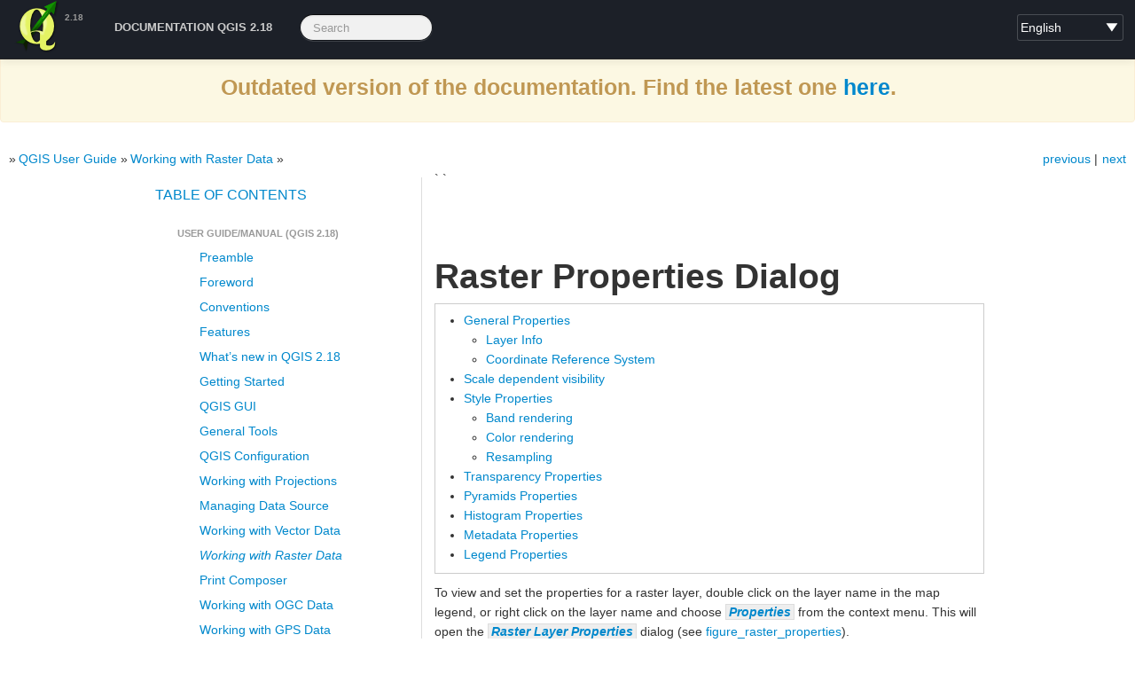

--- FILE ---
content_type: text/html
request_url: https://docs.qgis.org/2.18/en/docs/user_manual/working_with_raster/raster_properties.html
body_size: 11822
content:
<!DOCTYPE html PUBLIC "-//W3C//DTD XHTML 1.0 Transitional//EN"
  "http://www.w3.org/TR/xhtml1/DTD/xhtml1-transitional.dtd">


<html xmlns="http://www.w3.org/1999/xhtml">
  <head>
    <meta http-equiv="Content-Type" content="text/html; charset=utf-8" />
    
    <title>Raster Properties Dialog</title>
    
    <link rel="stylesheet" href="../../../_static/basic.css" type="text/css" />
    <link rel="stylesheet" href="../../../_static/pygments.css" type="text/css" />
    <link rel="stylesheet" href="../../../_static/bootstrap-2.3.2/css/bootstrap.min.css" type="text/css" />
    <link rel="stylesheet" href="../../../_static/qgis-style.css" type="text/css" />
    <link rel="stylesheet" href="../../../_static/bootstrap-2.3.2/css/bootstrap-responsive.min.css" type="text/css" />
    <link rel="stylesheet" href="../../../_static/bootstrap-sphinx.css" type="text/css" />
    
    <script type="text/javascript">
      var DOCUMENTATION_OPTIONS = {
        URL_ROOT:    '../../../',
        VERSION:     '2.18',
        COLLAPSE_INDEX: false,
        FILE_SUFFIX: '.html',
        HAS_SOURCE:  true
      };
    </script>
    <script type="text/javascript" src="../../../_static/jquery.js"></script>
    <script type="text/javascript" src="../../../_static/underscore.js"></script>
    <script type="text/javascript" src="../../../_static/doctools.js"></script>
    <script type="text/javascript" src="../../../_static/qgis-site.js"></script>
    <script type="text/javascript" src="../../../_static/bootstrap-2.3.2/js/bootstrap.min.js"></script>
    <link rel="shortcut icon" href="../../../_static/images/favicon.ico?1322140996"/>
    <link rel="top" title="" href="../../../index.html" />
    <link rel="up" title="Working with Raster Data" href="index.html" />
    <link rel="next" title="Raster Analysis" href="raster_analysis.html" />
    <link rel="prev" title="Working with Raster Data" href="index.html" />
    <meta charset='utf-8'>
    <meta http-equiv='X-UA-Compatible' content='IE=edge,chrome=1'>
    <meta name='viewport' content='width=device-width, initial-scale=1.0, maximum-scale=1'>
    <meta name="apple-mobile-web-app-capable" content="yes">

    <meta name="robots" content="noindex">
  </head>
  <body><div align="center" class="alert alert-warning"><h3>Outdated version of the documentation.  Find the latest one <a href="/latest/">here</a>.</h3></div>



    
  <div id="navbar" class="navbar navbar-inverse navbar-fixed-top">
    <div class="navbar-inner">
      <div class="container">
        <!-- .btn-navbar is used as the toggle for collapsed navbar content -->
        <button class="btn btn-navbar" data-toggle="collapse" data-target=".nav-collapse">
          <span class="icon-bar"></span>
          <span class="icon-bar"></span>
          <span class="icon-bar"></span>
        </button>

        <a class="brand" href="../../index.html">QGIS Documentation Project</a>
        <span class="navbar-text pull-left"><b>2.18</b></span>
        
          <select id="languages">
  <!-- note on the options here: the 'title' string is to be translated in your
  language, but the element text is supposed to stay in native lang/txt -->
  <option value="en" title="English">English</option>
  <option value="bg" title="Bulgarian">Bŭlgarski</option>
  <option value="cs" title="Czech">Češka</option>
  <option value="de" title="German">Deutsch</option>
  <option value="es" title="Spanish">Español</option>
  <option value="fi" title="Finnish">Suomalainen</option>
  <option value="fr" title="French">Français</option>
  <!--<option value="gl" title="Galician">Galician</option>-->
  <!--<option value="hi" title="Hindi">Hindi</option>-->
  <option value="id" title="Indonesian">Bahasa Indonesia</option>
  <option value="it" title="Italian">Italiano</option>
  <option value="ja" title="Japanese">日本語</option>
  <option value="ko" title="Korean">한국어</option>
  <option value="nl" title="Dutch">Nederlands</option>
  <!-- nqo is not available as python locale -->
  <!--<option value="nqo" title="Nqo">N'qo</option>-->
  <!--<option value="pl" title="Polish">Polski</option>-->
  <option value="pt_PT" title="Portuguese">Português</option>
  <option value="pt_BR" title="Portuguese (Brazil)">Português (Brazil)</option>
  <option value="ro" title="Romanian">Română</option>
  <option value="ru" title="Russian">Русский</option>
  <option value="tr" title="Turkish">Turkish</option>
  <!--<option value="uk" title="Ukrainian">Українська</option>-->
  <!--<option value="zh_Hans" title="Chinese (Simplified)">中文</option>-->
  <option value="zh_Hant" title="Chinese (traditional)">Chinese (traditional)</option>
</select>

<script>
    var currentPage = 'docs/user_manual/working_with_raster/raster_properties.html'; // coming from sphinx, always without starting '/'
    var currentLang = 'en';
    // split index.html if currentUrl is ended by '/'
    var currentUrl = window.location.href;
    if (currentUrl.slice(-1) == '/' && currentPage.slice(-1) != '/'){
      var pages = currentPage.split('/');
      pages.pop();
      currentPage = pages.join('/') + '/';
    }
    $(document).ready(function(){
        var search = new RegExp('\/[a-zA-Z_]{2,8}\/'+ currentPage, 'gi');
        var langPlusPage = window.location.href.match(search);
        // it's possible this is the index.html page called without 'index.html', try without the currentPage
        if (langPlusPage==undefined){
            search = new RegExp('\/[a-zA-Z_]{2,8}\/$', 'gi');
            langPlusPage = window.location.href.match(search);
        }
        // it's possible this is an index.html page called without 'index.html', try removing index.html
        if (langPlusPage==undefined){
            currentPage = currentPage.replace('index.html','')
            search = new RegExp('\/[a-zA-Z_]{2,8}\/'+ currentPage, 'gi');
            langPlusPage = window.location.href.match(search);
        }
        // still no langPlugPage: stop, because the language swicher will misbehave
        if (langPlusPage == undefined || langPlusPage.length != 1){
            alert('This is an documentation error, please report back to QGIS devs.');
            return;
        }
        langPlusPage = langPlusPage[0];
        currentLang = langPlusPage.replace(currentPage, '');

        // TODO: links should come from conf.py
        // TODO: all template pages have the actual translation in sphinc.conf
        // IMPORTANT: space, -, _ etc replacing below must be 100% inline with
        // code in scripts/create_transifex_resources.sh !!
        // https://github.com/qgis/QGIS-Website/blob/master/scripts/create_transifex_resources.sh
        fix_translation_link = 'https://www.transifex.com/projects/p/qgis-documentation/translate/#' + 
            currentLang.slice(1) + currentPage.replace(/_/g, "-").replace(/ /g, "-").replace(/\//g, "_").replace(/\.html/g, "").replace(/\./g, "-")
        if ('/en/' != currentLang) {
            $('#fix_translation_link').attr('href', fix_translation_link);
        }
        fix_text_link = 'https://github.com/qgis/QGIS-Documentation/edit/release_2.18/source/' +
            currentPage.replace(/.html/g, ".rst")
        // TODO: only on rst pages, here a list of pages which are actual templates?
        if (true){
            $('#fix_text_link').attr('href', fix_text_link);
        }

        $("#languages").val(currentLang.replace(/\//g,'')); // currentLang is something like '/nl/'

        $("#languages").change(function() {
            gotoLang($(this).val());
        });

    });

    // load current page in a different language
    function gotoLang(lang){
        var currentUrl = window.location.href;
        var newUrl = currentUrl.replace(currentLang, '/'+lang+'/');
        window.location.href = newUrl;
    }
</script>
        
        <div class="nav-collapse collapse">
          <ul class="unstyled nav main-menu">
            <!--<li><a href="../../../site/about/index.html">Discover QGIS</a></li>
            <li><a href="../../../site/forusers/index.html">For Users</a></li>
            <li><a href="../../../site/getinvolved/index.html">Get Involved</a></li>
            <li><a href="../../index.html">Documentation</a></li>-->
            <li><a href="../../index.html">Documentation QGIS 2.18</a></li>
            <li>
          
<form class="navbar-search" action="../../../search.html" method="get">
  <input type="text" name="q" class="search-query" placeholder="Search" />
  <input type="hidden" name="check_keywords" value="yes" />
  <input type="hidden" name="area" value="default" />
</form>
        </li>
          </ul>
        </div>
      </div>
    </div>
  </div>

    
    <div class="related">
       
      
      <ul>
        <li class="right" style="margin-right: 10px">
          <a href="raster_analysis.html" title="Raster Analysis"
             accesskey="N">next</a></li>
        <li class="right" >
          <a href="index.html" title="Working with Raster Data"
             accesskey="P">previous</a> |</li>
        <li><a href="../../index.html"></a> &raquo;</li>
          <li><a href="../index.html" >QGIS User Guide</a> &raquo;</li>
          <li><a href="index.html" accesskey="U">Working with Raster Data</a> &raquo;</li> 
      </ul>
    </div>
    <div style="display:none;" class="container" id="nextprev" >
    
    <a accesskey="p" href="index.html">&lt;&lt; prev</a>
    
    
    <a accesskey="n" href="raster_analysis.html">next &gt;&gt;</a>
    
    </div>




    
        <div class="container">
            <div class="row">
      <div class="span4">
        <div id="sidebar" class="bs-sidenav well" data-spy="scroll">
<h3><a href="../../index.html">Table Of Contents</a></h3>
<ul class="current">
<li class="toctree-l1 current"><a class="reference internal" href="../index.html">User guide/Manual (QGIS 2.18)</a><ul class="current">
<li class="toctree-l2"><a class="reference internal" href="../preamble/preamble.html">Preamble</a></li>
<li class="toctree-l2"><a class="reference internal" href="../preamble/foreword.html">Foreword</a></li>
<li class="toctree-l2"><a class="reference internal" href="../preamble/conventions.html">Conventions</a></li>
<li class="toctree-l2"><a class="reference internal" href="../preamble/features.html">Features</a></li>
<li class="toctree-l2"><a class="reference internal" href="../preamble/whats_new.html">What&#8217;s new in QGIS 2.18</a></li>
<li class="toctree-l2"><a class="reference internal" href="../introduction/getting_started.html">Getting Started</a></li>
<li class="toctree-l2"><a class="reference internal" href="../introduction/qgis_gui.html">QGIS GUI</a></li>
<li class="toctree-l2"><a class="reference internal" href="../introduction/general_tools.html">General Tools</a></li>
<li class="toctree-l2"><a class="reference internal" href="../introduction/qgis_configuration.html">QGIS Configuration</a></li>
<li class="toctree-l2"><a class="reference internal" href="../working_with_projections/working_with_projections.html">Working with Projections</a></li>
<li class="toctree-l2"><a class="reference internal" href="../managing_data_source/index.html">Managing Data Source</a></li>
<li class="toctree-l2"><a class="reference internal" href="../working_with_vector/index.html">Working with Vector Data</a></li>
<li class="toctree-l2 current"><a class="reference internal" href="index.html">Working with Raster Data</a></li>
<li class="toctree-l2"><a class="reference internal" href="../print_composer/index.html">Print Composer</a></li>
<li class="toctree-l2"><a class="reference internal" href="../working_with_ogc/index.html">Working with OGC Data</a></li>
<li class="toctree-l2"><a class="reference internal" href="../working_with_gps/index.html">Working with GPS Data</a></li>
<li class="toctree-l2"><a class="reference internal" href="../auth_system/index.html">Authentication System</a></li>
<li class="toctree-l2"><a class="reference internal" href="../grass_integration/grass_integration.html">GRASS GIS Integration</a></li>
<li class="toctree-l2"><a class="reference internal" href="../qgis_browser/qgis_browser.html">QGIS Standalone Browser</a></li>
<li class="toctree-l2"><a class="reference internal" href="../processing/index.html">QGIS processing framework</a></li>
<li class="toctree-l2"><a class="reference internal" href="../processing_algs/index.html">Processing providers and algorithms</a></li>
<li class="toctree-l2"><a class="reference internal" href="../plugins/plugins_index.html">Plugins</a></li>
<li class="toctree-l2"><a class="reference internal" href="../preamble/help_and_support.html">Help and Support</a></li>
<li class="toctree-l2"><a class="reference internal" href="../preamble/contributors.html">Contributors</a></li>
<li class="toctree-l2"><a class="reference internal" href="../appendices/appendices.html">Appendix</a></li>
<li class="toctree-l2"><a class="reference internal" href="../literature_web/literature_and_web_references.html">Literature and Web References</a></li>
</ul>
</li>
<li class="toctree-l1"><a class="reference external" href="https://docs.qgis.org/2.18/pdf/">User guide/Manual PDF&#8217;s</a></li>
<li class="toctree-l1"><a class="reference internal" href="../../pyqgis_developer_cookbook/index.html">PyQGIS cookbook (QGIS 2.18)</a></li>
<li class="toctree-l1"><a class="reference internal" href="../../developers_guide/index.html">QGIS Developers Guide</a></li>
<li class="toctree-l1"><a class="reference internal" href="../../documentation_guidelines/index.html">Documentation Guidelines</a></li>
<li class="toctree-l1"><a class="reference internal" href="../../gentle_gis_introduction/index.html">A gentle introduction in GIS</a></li>
<li class="toctree-l1"><a class="reference internal" href="../../training_manual/index.html">Trainings manual</a></li>
</ul>

        </div>
      </div>
                <div class="span8">
                    
                        
                            <p>` `</p>
<div class="section" id="raster-properties-dialog">
<span id="index-0"></span><span id="id1"></span><h1>Raster Properties Dialog<a class="headerlink" href="#raster-properties-dialog" title="Permalink to this headline">¶</a></h1>
<div class="contents local topic" id="contents">
<ul class="simple">
<li><a class="reference internal" href="#general-properties" id="id2">General Properties</a><ul>
<li><a class="reference internal" href="#layer-info" id="id3">Layer Info</a></li>
<li><a class="reference internal" href="#coordinate-reference-system" id="id4">Coordinate Reference System</a></li>
</ul>
</li>
<li><a class="reference internal" href="#scale-dependent-visibility" id="id5">Scale dependent visibility</a></li>
<li><a class="reference internal" href="#style-properties" id="id6">Style Properties</a><ul>
<li><a class="reference internal" href="#band-rendering" id="id7">Band rendering</a></li>
<li><a class="reference internal" href="#color-rendering" id="id8">Color rendering</a></li>
<li><a class="reference internal" href="#resampling" id="id9">Resampling</a></li>
</ul>
</li>
<li><a class="reference internal" href="#transparency-properties" id="id10">Transparency Properties</a></li>
<li><a class="reference internal" href="#pyramids-properties" id="id11">Pyramids Properties</a></li>
<li><a class="reference internal" href="#histogram-properties" id="id12">Histogram Properties</a></li>
<li><a class="reference internal" href="#metadata-properties" id="id13">Metadata Properties</a></li>
<li><a class="reference internal" href="#legend-properties" id="id14">Legend Properties</a></li>
</ul>
</div>
<p>To view and set the properties for a raster layer, double click on the layer name
in the map legend, or right click on the layer name and choose <em class="guilabel">Properties</em>
from the context menu. This will open the <em class="guilabel">Raster Layer Properties</em>
dialog (see <a class="reference internal" href="#figure-raster-properties">figure_raster_properties</a>).</p>
<p>There are several tabs in the dialog:</p>
<ul class="simple">
<li><em class="guilabel">General</em></li>
<li><em class="guilabel">Style</em></li>
<li><em class="guilabel">Transparency</em></li>
<li><em class="guilabel">Pyramids</em></li>
<li><em class="guilabel">Histogram</em></li>
<li><em class="guilabel">Metadata</em></li>
<li><em class="guilabel">Legend</em></li>
</ul>
<div class="figure align-center" id="figure-raster-properties">
<img alt="../../../_images/rasterPropertiesDialog.png" src="../../../_images/rasterPropertiesDialog.png" />
<p class="caption">Raster Layers Properties Dialog</p>
</div>
<div class="admonition tip">
<p class="first admonition-title">Tip</p>
<p><strong>Live update rendering</strong></p>
<p class="last">The <a class="reference internal" href="../introduction/general_tools.html#layer-styling-panel"><em>Layer Styling Panel</em></a> provides you with some of the common features
of the Layer properties dialog and is a good modeless widget that
you can use to speed up the configuration of the layer styles and
automatically view your changes in the map canvas.</p>
</div>
<div class="admonition note">
<p class="first admonition-title">Note</p>
<p class="last">Because properties (symbology, label, actions, default values, forms...) of
embedded layers (see <a class="reference internal" href="../introduction/general_tools.html#nesting-projects"><em>Nesting Projects</em></a>) are pulled from the original
project file and to avoid changes that may break this behavior, the layer
properties dialog is made unavailable for these layers.</p>
</div>
<div class="section" id="general-properties">
<span id="label-generaltab"></span><h2><a class="toc-backref" href="#id2">General Properties</a><a class="headerlink" href="#general-properties" title="Permalink to this headline">¶</a></h2>
<div class="section" id="layer-info">
<h3><a class="toc-backref" href="#id3">Layer Info</a><a class="headerlink" href="#layer-info" title="Permalink to this headline">¶</a></h3>
<p>The <em class="guilabel">General</em> tab displays basic information about the selected
raster, including the layer source path, the display name in the legend
(which can be modified), and the number of columns, rows and no-data values
of the raster.</p>
</div>
<div class="section" id="coordinate-reference-system">
<h3><a class="toc-backref" href="#id4">Coordinate Reference System</a><a class="headerlink" href="#coordinate-reference-system" title="Permalink to this headline">¶</a></h3>
<p>Displays the layer&#8217;s Coordinate Reference System (CRS) as a PROJ.4 string. You
can change the layer&#8217;s CRS, selecting a recently used one in the drop-down list
or clicking on <a class="reference internal" href="../../../_images/mActionSetProjection.png"><img alt="setProjection" src="../../../_images/mActionSetProjection.png" style="width: 1.5em;" /></a> <sup>Select CRS</sup> button (see <a class="reference internal" href="../working_with_projections/working_with_projections.html#crs-selector"><em>Coordinate Reference System Selector</em></a>).
Use this process only if the CRS applied to the layer is a wrong one or if none
was applied. If you wish to reproject your data into another CRS, rather use
layer reprojection algorithms from Processing or <a class="reference internal" href="../managing_data_source/create_layers.html#general-saveas"><em>Save it into another
layer</em></a>.</p>
</div>
</div>
<div class="section" id="scale-dependent-visibility">
<h2><a class="toc-backref" href="#id5">Scale dependent visibility</a><a class="headerlink" href="#scale-dependent-visibility" title="Permalink to this headline">¶</a></h2>
<p>You can set the <em class="guilabel">Maximum (inclusive)</em> and <em class="guilabel">Minimum
(exclusive)</em> scale, defining a range of scale in which the layer will be
visible. Out of this range, it&#8217;s hidden. The <a class="reference internal" href="../../../_images/mActionMapIdentification.png"><img alt="mapIdentification" src="../../../_images/mActionMapIdentification.png" style="width: 1.5em;" /></a>
<sup>Set to current canvas scale</sup> button helps you use the current map
canvas scale as boundary of the range visibility.
See <a class="reference internal" href="../introduction/general_tools.html#label-scaledepend"><em>Scale Dependent Rendering</em></a> for more information.</p>
</div>
<div class="section" id="style-properties">
<span id="label-symbology"></span><span id="index-1"></span><h2><a class="toc-backref" href="#id6">Style Properties</a><a class="headerlink" href="#style-properties" title="Permalink to this headline">¶</a></h2>
<div class="section" id="band-rendering">
<h3><a class="toc-backref" href="#id7">Band rendering</a><a class="headerlink" href="#band-rendering" title="Permalink to this headline">¶</a></h3>
<p>QGIS offers four different <em class="guilabel">Render types</em>.
The renderer chosen is dependent on the data type.</p>
<ol class="arabic simple">
<li>Multiband color - if the file comes as a multiband with several bands (e.g.,
used with a satellite image with several bands)</li>
<li>Paletted - if a single band file comes with an indexed palette (e.g., used
with a digital topographic map)</li>
<li>Singleband gray - (one band of) the image will be rendered as gray; QGIS will
choose this renderer if the file has neither multibands nor an indexed palette
nor a continuous palette (e.g., used with a shaded relief map)</li>
<li>Singleband pseudocolor - this renderer is possible for files with a continuous palette,
or color map (e.g., used with an elevation map)</li>
</ol>
<p id="multiband-color"><strong>Multiband color</strong></p>
<p>With the multiband color renderer, three selected bands from the image will be
rendered, each band representing the red, green or blue component that will be
used to create a color image. You can choose several <em class="guilabel">Contrast
enhancement</em> methods: &#8216;No enhancement&#8217;, &#8216;Stretch to MinMax&#8217;, &#8216;Stretch and clip
to MinMax&#8217; and &#8216;Clip to min max&#8217;.</p>
<div class="figure align-center" id="figure-raster-multiband">
<img alt="../../../_images/rasterMultibandColor.png" src="../../../_images/rasterMultibandColor.png" />
<p class="caption">Raster Style - Multiband color rendering</p>
</div>
<p>This selection offers you a wide range of options to modify the appearance
of your raster layer. First of all, you have to get the data range from your
image. This can be done by choosing the <em class="guilabel">Extent</em> and pressing
<strong>[Load]</strong>. QGIS can <img alt="radioButtonOn" src="../../../_images/radiobuttonon.png" /> <em class="guilabel">Estimate (faster)</em> the
<em class="guilabel">Min</em> and <em class="guilabel">Max</em> values of the bands or use the
<img alt="radioButtonOff" src="../../../_images/radiobuttonoff.png" /> <em class="guilabel">Actual (slower)</em> <em class="guilabel">Accuracy</em>.</p>
<p>Now you can scale the colors with the help of the <em class="guilabel">Load min/max values</em>
section. A lot of images have a few very low and high data. These outliers can be
eliminated using the <img alt="radioButtonOn" src="../../../_images/radiobuttonon.png" /> <em class="guilabel">Cumulative count cut</em> setting.
The standard data range is set from 2% to 98% of the data values and can be adapted
manually. With this setting, the gray character of the image can disappear.
With the scaling option <img alt="radioButtonOff" src="../../../_images/radiobuttonoff.png" /> <em class="guilabel">Min/max</em>, QGIS creates a color
table with all of the data included in the original image (e.g., QGIS creates
a color table with 256 values, given the fact that you have 8 bit bands).
You can also calculate your color table using the <img alt="radioButtonOff" src="../../../_images/radiobuttonoff.png" /> <em class="guilabel">Mean
+/- standard deviation x</em> <a class="reference internal" href="../../../_images/selectnumber.png"><img alt="selectNumber" src="../../../_images/selectnumber.png" style="width: 2.8em;" /></a>.
Then, only the values within the standard deviation or within multiple standard deviations
are considered for the color table. This is useful when you have one or two cells
with abnormally high values in a raster grid that are having a negative impact on
the rendering of the raster.</p>
<p>All calculations can also be made for the <img alt="radioButtonOff" src="../../../_images/radiobuttonoff.png" /> <em class="guilabel">Current</em> extent.</p>
<div class="admonition tip">
<p class="first admonition-title">Tip</p>
<p><strong>Viewing a Single Band of a Multiband Raster</strong></p>
<p class="last">If you want to view a single band of a multiband
image (for example, Red), you might think you would set the Green and Blue
bands to &#8220;Not Set&#8221;. But this is not the correct way. To display the Red band,
set the image type to &#8216;Singleband gray&#8217;, then select Red as the band to use
for Gray.</p>
</div>
<p><strong>Paletted</strong></p>
<p>This is the standard render option for singleband files that already include a
color table, where each pixel value is assigned to a certain color. In that case,
the palette is rendered automatically. If you want to change colors assigned to
certain values, just double-click on the color and the <em class="guilabel">Select color</em>
dialog appears. Also, in QGIS it&#8217;s possible to assign a label to the color values.
The label appears in the legend of the raster layer then.</p>
<div class="figure align-center" id="figure-raster-paletted">
<img alt="../../../_images/rasterPaletted.png" src="../../../_images/rasterPaletted.png" />
<p class="caption">Raster Style - Paletted Rendering</p>
</div>
<p id="index-2"><strong>Contrast enhancement</strong></p>
<div class="admonition note">
<p class="first admonition-title">Note</p>
<p class="last">When adding GRASS rasters, the option <em>Contrast enhancement</em> will always be
set automatically to <em>stretch to min max</em>, regardless of if this is set to
another value in the QGIS general options.</p>
</div>
<p><strong>Singleband gray</strong></p>
<p>This renderer allows you to render a single band layer with a <em class="guilabel">Color gradient</em>:
&#8216;Black to white&#8217; or &#8216;White to black&#8217;. You can define a <em class="guilabel">Min</em>
and a <em class="guilabel">Max</em> value by choosing the <em class="guilabel">Extent</em> first and
then pressing <strong>[Load]</strong>. QGIS can <img alt="radioButtonOn" src="../../../_images/radiobuttonon.png" /> <em class="guilabel">Estimate (faster)</em>
the <em class="guilabel">Min</em> and <em class="guilabel">Max</em> values of the bands or use the
<img alt="radioButtonOff" src="../../../_images/radiobuttonoff.png" /> <em class="guilabel">Actual (slower)</em> <em class="guilabel">Accuracy</em>.</p>
<div class="figure align-center" id="figure-raster-gray">
<img alt="../../../_images/rasterSingleBandGray.png" src="../../../_images/rasterSingleBandGray.png" />
<p class="caption">Raster Style - Singleband gray rendering</p>
</div>
<p>With the <em class="guilabel">Load min/max values</em> section, scaling of the color table
is possible. Outliers can be eliminated using the <img alt="radioButtonOn" src="../../../_images/radiobuttonon.png" /> <em class="guilabel">Cumulative
count cut</em> setting.
The standard data range is set from 2% to 98% of the data values and can
be adapted manually. With this setting, the gray character of the image can disappear.
Further settings can be made with <img alt="radioButtonOff" src="../../../_images/radiobuttonoff.png" /> <em class="guilabel">Min/max</em> and
<img alt="radioButtonOff" src="../../../_images/radiobuttonoff.png" /> <em class="guilabel">Mean +/- standard deviation x</em> <a class="reference internal" href="../../../_images/selectnumber.png"><img alt="selectNumber" src="../../../_images/selectnumber.png" style="width: 2.8em;" /></a>.
While the first one creates a color table with all of the data included in the
original image, the second creates a color table that only considers values
within the standard deviation or within multiple standard deviations.
This is useful when you have one or two cells with abnormally high values in
a raster grid that are having a negative impact on the rendering of the raster.</p>
<p id="label-colormaptab"><span id="index-3"></span><strong>Singleband pseudocolor</strong></p>
<p>This is a render option for single-band files, including a continuous palette.
You can also create individual color maps for the single bands here.</p>
<div class="figure align-center" id="figure-raster-pseudocolor">
<img alt="../../../_images/rasterSingleBandPseudocolor.png" src="../../../_images/rasterSingleBandPseudocolor.png" />
<p class="caption">Raster Style - Singleband pseudocolor rendering</p>
</div>
<p>Three types of color interpolation are available:</p>
<ol class="arabic simple">
<li>Discrete</li>
<li>Linear</li>
<li>Exact</li>
</ol>
<p>In the left block, the button <a class="reference internal" href="../../../_images/symbologyAdd.png"><img alt="signPlus" src="../../../_images/symbologyAdd.png" style="width: 1.5em;" /></a> <sup>Add values manually</sup> adds a value
to the individual color table. The button <a class="reference internal" href="../../../_images/symbologyRemove.png"><img alt="signMinus" src="../../../_images/symbologyRemove.png" style="width: 1.5em;" /></a> <sup>Remove selected row</sup>
deletes a value from the individual color table, and the
<a class="reference internal" href="../../../_images/mActionArrowDown.png"><img alt="arrowDown" src="../../../_images/mActionArrowDown.png" style="width: 1.5em;" /></a> <sup>Sort colormap items</sup> button sorts the color table according
to the pixel values in the value column. Double clicking on the value column
lets you insert a specific value. Double clicking on the color column opens the dialog
<em class="guilabel">Change color</em>, where you can select a color to apply on that value.
Further, you can also add labels for each color, but this value won&#8217;t be displayed
when you use the identify feature tool.
You can also click on the button <a class="reference internal" href="../../../_images/mActionDraw.png"><img alt="draw" src="../../../_images/mActionDraw.png" style="width: 1.5em;" /></a> <sup>Load color map from band</sup>,
which tries to load the table from the band (if it has any). And you can use the
buttons <a class="reference internal" href="../../../_images/mActionFileOpen.png"><img alt="fileOpen" src="../../../_images/mActionFileOpen.png" style="width: 1.5em;" /></a> <sup>Load color map from file</sup> or <a class="reference internal" href="../../../_images/mActionFileSaveAs.png"><img alt="fileSaveAs" src="../../../_images/mActionFileSaveAs.png" style="width: 1.5em;" /></a>
<sup>Export color map to file</sup> to load an existing color table or to save the
defined color table for other sessions.</p>
<p>In the right block, <em class="guilabel">Generate new color map</em> allows you to create newly
categorized color maps. For the <em class="guilabel">Classification mode</em> <a class="reference internal" href="../../../_images/selectstring.png"><img alt="selectString" src="../../../_images/selectstring.png" style="width: 2.5em;" /></a>
&#8216;Equal interval&#8217;, you only need to select the <em class="guilabel">number of classes</em>
<a class="reference internal" href="../../../_images/selectnumber.png"><img alt="selectNumber" src="../../../_images/selectnumber.png" style="width: 2.8em;" /></a> and press the button <em class="guilabel">Classify</em>. You can invert the colors
of the color map by clicking the <a class="reference internal" href="../../../_images/checkbox.png"><img alt="checkbox" src="../../../_images/checkbox.png" style="width: 1.3em;" /></a> <em class="guilabel">Invert</em>
checkbox. In the case of the <em class="guilabel">Mode</em> <a class="reference internal" href="../../../_images/selectstring.png"><img alt="selectString" src="../../../_images/selectstring.png" style="width: 2.5em;" /></a> &#8216;Continuous&#8217;, QGIS creates
classes automatically depending on the <em class="guilabel">Min</em> and <em class="guilabel">Max</em>.
Defining <em class="guilabel">Min/Max</em> values can be done with the help of the <em class="guilabel">Load min/max values</em> section.
A lot of images have a few very low and high data. These outliers can be eliminated
using the <img alt="radioButtonOn" src="../../../_images/radiobuttonon.png" /> <em class="guilabel">Cumulative count cut</em> setting. The standard
data range is set from 2% to 98% of the data values and can be adapted manually.
With this setting, the gray character of the image can disappear.
With the scaling option <img alt="radioButtonOff" src="../../../_images/radiobuttonoff.png" /> <em class="guilabel">Min/max</em>, QGIS creates a color
table with all of the data included in the original image (e.g., QGIS creates a
color table with 256 values, given the fact that you have 8 bit bands).
You can also calculate your color table using the <img alt="radioButtonOff" src="../../../_images/radiobuttonoff.png" /> <em class="guilabel">Mean +/-
standard deviation x</em> <a class="reference internal" href="../../../_images/selectnumber.png"><img alt="selectNumber" src="../../../_images/selectnumber.png" style="width: 2.8em;" /></a>.
Then, only the values within the standard deviation or within multiple standard deviations
are considered for the color table.</p>
</div>
<div class="section" id="color-rendering">
<h3><a class="toc-backref" href="#id8">Color rendering</a><a class="headerlink" href="#color-rendering" title="Permalink to this headline">¶</a></h3>
<p>For every <em class="guilabel">Band rendering</em>, a <em class="guilabel">Color rendering</em> is possible.</p>
<p>You can also achieve special rendering effects for your raster file(s) using one
of the blending modes (see <a class="reference internal" href="../introduction/general_tools.html#blend-modes"><em>Blending Modes</em></a>).</p>
<p>Further settings can be made in modifying the <em class="guilabel">Brightness</em>, the
<em class="guilabel">Saturation</em> and the <em class="guilabel">Contrast</em>. You can also use a <em class="guilabel">Grayscale</em>
option, where you can choose between &#8216;By lightness&#8217;, &#8216;By luminosity&#8217; and &#8216;By average&#8217;.
For one hue in the color table, you can modify the &#8216;Strength&#8217;.</p>
</div>
<div class="section" id="resampling">
<h3><a class="toc-backref" href="#id9">Resampling</a><a class="headerlink" href="#resampling" title="Permalink to this headline">¶</a></h3>
<p>The <em class="guilabel">Resampling</em> option makes its appearance when you zoom in and out of an
image. Resampling modes can optimize the appearance of the map. They calculate a new gray value
matrix through a geometric transformation.</p>
<div class="figure align-center" id="figure-raster-resampling">
<img alt="../../../_images/rasterRenderAndRessampling.png" src="../../../_images/rasterRenderAndRessampling.png" />
<p class="caption">Raster Style - Color rendering and Resampling settings</p>
</div>
<p>When applying the &#8216;Nearest neighbour&#8217; method, the map can have a pixelated
structure when zooming in. This appearance can be improved by using the
&#8216;Bilinear&#8217; or &#8216;Cubic&#8217; method, which cause sharp features to be blurred.
The effect is a smoother image. This method can be applied, for instance,
to digital topographic raster maps.</p>
<p>At the bottom of the <em class="guilabel">Style</em> tab, you can see a thumbnail of the layer,
its legend symbol, and the palette.</p>
</div>
</div>
<div class="section" id="transparency-properties">
<span id="raster-transparency"></span><span id="index-4"></span><h2><a class="toc-backref" href="#id10">Transparency Properties</a><a class="headerlink" href="#transparency-properties" title="Permalink to this headline">¶</a></h2>
<p>QGIS has the ability to display each raster layer at a different transparency level.
Use the transparency slider <img alt="slider" src="../../../_images/slider.png" /> to indicate to what extent the underlying layers
(if any) should be visible though the current raster layer. This is very useful
if you like to overlay more than one raster layer (e.g., a shaded relief map
overlayed by a classified raster map). This will make the look of the map more
three dimensional.</p>
<p>Additionally, you can enter a raster value that should be treated as <em>NODATA</em> in
the <em class="guilabel">Additional no data value</em> option.</p>
<p>An even more flexible way to customize the transparency can be done in the
<em class="guilabel">Custom transparency options</em> section. The transparency of every pixel
can be set here.</p>
<p>As an example, we want to set the water of our example raster file <tt class="file docutils literal"><span class="pre">landcover.tif</span></tt>
to a transparency of 20%. The following steps are necessary:</p>
<ol class="arabic simple">
<li>Load the raster file <tt class="file docutils literal"><span class="pre">landcover.tif</span></tt>.</li>
<li>Open the <em class="guilabel">Properties</em> dialog by double-clicking on the raster
name in the legend, or by right-clicking and choosing <em class="menuselection">Properties</em>
from the pop-up menu.</li>
<li>Select the <em class="guilabel">Transparency</em> tab.</li>
<li>From the <em class="guilabel">Transparency band</em> drop-down menu, choose &#8216;None&#8217;.</li>
<li>Click the <a class="reference internal" href="../../../_images/symbologyAdd.png"><img alt="signPlus" src="../../../_images/symbologyAdd.png" style="width: 1.5em;" /></a> <sup>Add values manually</sup>
button. A new row will appear in the pixel list.</li>
<li>Enter the raster value in the &#8216;From&#8217; and &#8216;To&#8217; column (we use 0 here),
and adjust the transparency to 20%.</li>
<li>Press the <strong>[Apply]</strong> button and have a look at the map.</li>
</ol>
<p>You can repeat steps 5 and 6 to adjust more values with custom transparency.</p>
<p>As you can see, it is quite easy to set custom transparency, but it can be
quite a lot of work. Therefore, you can use the button <a class="reference internal" href="../../../_images/mActionFileSave.png"><img alt="fileSave" src="../../../_images/mActionFileSave.png" style="width: 1.5em;" /></a>
<sup>Export to file</sup> to save your transparency list to a file. The button
<a class="reference internal" href="../../../_images/mActionFileOpen.png"><img alt="fileOpen" src="../../../_images/mActionFileOpen.png" style="width: 1.5em;" /></a> <sup>Import from file</sup> loads your transparency settings and
applies them to the current raster layer.</p>
</div>
<div class="section" id="pyramids-properties">
<span id="raster-pyramids"></span><span id="index-5"></span><h2><a class="toc-backref" href="#id11">Pyramids Properties</a><a class="headerlink" href="#pyramids-properties" title="Permalink to this headline">¶</a></h2>
<p>Large resolution raster layers can slow navigation in QGIS. By creating lower
resolution copies of the data (pyramids), performance can be considerably
improved, as QGIS selects the most suitable resolution to use depending on the
level of zoom.</p>
<p>You must have write access in the directory where the original data is stored
to build pyramids.</p>
<p>From the <em class="guilabel">Resolutions</em> list, select resolutions for which you want to
create pyramid by clicking on them.</p>
<p>If you choose <strong>Internal (if possible)</strong> from the <em class="guilabel">Overview format</em>
drop-down menu, QGIS tries to build pyramids internally.</p>
<div class="admonition note">
<p class="first admonition-title">Note</p>
<p class="last">Please note that building pyramids may alter the original data file, and once
created they cannot be removed. If you wish to preserve a &#8216;non-pyramided&#8217;
version of your raster, make a backup copy prior to building pyramids.</p>
</div>
<p>If you choose <strong>External</strong> and <strong>External (Erdas Imagine)</strong> the pyramids will
be created in a file next to the original raster with the same name and a
<tt class="file docutils literal"><span class="pre">.ovr</span></tt> extension.</p>
<p>Several <em class="guilabel">Resampling methods</em> can be used to calculate the pyramids:</p>
<ul class="simple">
<li>Nearest Neighbour</li>
<li>Average</li>
<li>Gauss</li>
<li>Cubic</li>
<li>Mode</li>
<li>None</li>
</ul>
<p>Finally, click <strong>[Build pyramids]</strong> to start the process.</p>
<div class="figure align-center" id="figure-raster-pyramids">
<img alt="../../../_images/rasterPyramids.png" src="../../../_images/rasterPyramids.png" />
<p class="caption">Raster Pyramids</p>
</div>
</div>
<div class="section" id="histogram-properties">
<span id="label-histogram"></span><span id="index-6"></span><h2><a class="toc-backref" href="#id12">Histogram Properties</a><a class="headerlink" href="#histogram-properties" title="Permalink to this headline">¶</a></h2>
<p>The <em class="guilabel">Histogram</em> tab allows you to view the distribution of the bands
or colors in your raster. The histogram is generated automatically when you open the
<em class="guilabel">Histogram</em> tab. All existing bands will be displayed together. You
can save the histogram as an image with the <a class="reference internal" href="../../../_images/mActionFileSave.png"><img alt="fileSave" src="../../../_images/mActionFileSave.png" style="width: 1.5em;" /></a> button.
With the <em class="guilabel">Visibility</em> option in the <a class="reference internal" href="../../../_images/mAction.png"><img alt="actionRun" src="../../../_images/mAction.png" style="width: 1.5em;" /></a> <em class="guilabel">Prefs/Actions</em> menu,
you can display histograms of the individual bands. You will need to select the option
<img alt="radioButtonOff" src="../../../_images/radiobuttonoff.png" /> <em class="guilabel">Show selected band</em>.
The <em class="guilabel">Min/max options</em> allow you to &#8216;Always show min/max markers&#8217;, to &#8216;Zoom
to min/max&#8217; and to &#8216;Update style to min/max&#8217;.
With the <em class="guilabel">Actions</em> option, you can &#8216;Reset&#8217; and &#8216;Recompute histogram&#8217; after
you have chosen the <em class="guilabel">Min/max options</em>.</p>
<div class="figure align-center" id="figure-raster-histogram">
<img alt="../../../_images/rasterHistogram.png" src="../../../_images/rasterHistogram.png" />
<p class="caption">Raster Histogram</p>
</div>
</div>
<div class="section" id="metadata-properties">
<span id="raster-metadata"></span><span id="index-7"></span><h2><a class="toc-backref" href="#id13">Metadata Properties</a><a class="headerlink" href="#metadata-properties" title="Permalink to this headline">¶</a></h2>
<p>The <em class="guilabel">Metadata</em> tab displays a wealth of information about the raster
layer, including statistics about each band in the current raster layer.
From this tab, entries may be made for the <em class="guilabel">Description</em>,
<em class="guilabel">Attribution</em>, <em class="guilabel">MetadataUrl</em> and <em class="guilabel">Properties</em>.
In <em class="guilabel">Properties</em>, statistics are gathered on a &#8216;need to know&#8217;
basis, so it may well be that a given layer&#8217;s statistics have not yet been
collected.</p>
<div class="figure align-center" id="figure-raster-metadata">
<img alt="../../../_images/rasterMetadata.png" src="../../../_images/rasterMetadata.png" />
<p class="caption">Raster Metadata</p>
</div>
</div>
<div class="section" id="legend-properties">
<span id="raster-legend"></span><span id="index-8"></span><h2><a class="toc-backref" href="#id14">Legend Properties</a><a class="headerlink" href="#legend-properties" title="Permalink to this headline">¶</a></h2>
<p>The <em class="guilabel">Legend</em> tab provides you with a list of widgets you can embed
within the layer tree in the Layers panel. The idea is to have a way to
quickly access some actions that are often used with the layer (setup
transparency, filtering, selection, style or other stuff...).</p>
<p>By default, QGIS provides transparency widget but this can be extended by
plugins registering their own widgets and assign custom actions to layers
they manage.</p>
</div>
</div>

                        
                    
                </div>
                  
            </div>
        </div>
    

    <!--<a href="https://github.com/qgis/"><img style="position: absolute; top: 0; right: 0; border: 0; z-index: 10000;" src="https://s3.amazonaws.com/github/ribbons/forkme_right_green_007200.png" alt="Fork me on GitHub"></a>-->
    <div class="related">
       
      
      <ul>
        <li class="right" style="margin-right: 10px">
          <a href="raster_analysis.html" title="Raster Analysis"
             >next</a></li>
        <li class="right" >
          <a href="index.html" title="Working with Raster Data"
             >previous</a> |</li>
        <li><a href="../../index.html"></a> &raquo;</li>
          <li><a href="../index.html" >QGIS User Guide</a> &raquo;</li>
          <li><a href="index.html" >Working with Raster Data</a> &raquo;</li> 
      </ul>
    </div>
  <footer class="footer">

    <div class="container">
        <div>
          <ul class="unstyled inline" id="social">
            <li id="twitter"><a href="https://twitter.com/qgis" class="external"><div></div></a></li>
            <li id="facebook"><a href="https://www.facebook.com/pages/QGIS-Quantum-GIS-/298112000235096" class="external"><div></div></a></li>
            <li id="gplus"><a href="https://plus.google.com/communities/114776597176808981624" class="external"><div></div></a></li>
            <li id="github"><a href="https://github.com/qgis/" class="external"><div></div></a></li>
            <!--<li id="aboutcontact"><a href="../../../site/getinvolved/about.html"><div></div></a></li>-->
            <li id="aboutcontact"><a href="http://www.qgis.org/en/site/getinvolved/index.html"><div></div></a></li>
          </ul>
        </div>

        <p class="credit">If not stated otherwise, all content is licensed under <a href="http://creativecommons.org/licenses/by-sa/3.0/">Creative Commons Attribution-ShareAlike 3.0 licence (CC BY-SA)</a></p>
    </div>
    <div class="container">
      <p class="credit">
        Select graphics from <a href="http://thenounproject.com" target="_blank">The Noun Project collection</a>
        
        
      </p>
      <p class="credit">
        Untranslated page? Or you spot a translation error:
        <a id="fix_translation_link" target="_blank" href="https://www.transifex.com/projects/p/qgis-documentation/">fix me</a>
        <br/>
        Textual error, missing text or you know better:
        <a id="fix_text_link" target="_blank" href="https://github.com/qgis/QGIS-Documentation">fix me</a>
      </p>
    </div>
  </footer>

  <script defer src="https://static.cloudflareinsights.com/beacon.min.js/vcd15cbe7772f49c399c6a5babf22c1241717689176015" integrity="sha512-ZpsOmlRQV6y907TI0dKBHq9Md29nnaEIPlkf84rnaERnq6zvWvPUqr2ft8M1aS28oN72PdrCzSjY4U6VaAw1EQ==" data-cf-beacon='{"version":"2024.11.0","token":"ac8be2df3ab74d3aaa486243ef005a36","r":1,"server_timing":{"name":{"cfCacheStatus":true,"cfEdge":true,"cfExtPri":true,"cfL4":true,"cfOrigin":true,"cfSpeedBrain":true},"location_startswith":null}}' crossorigin="anonymous"></script>
</body>
</html>